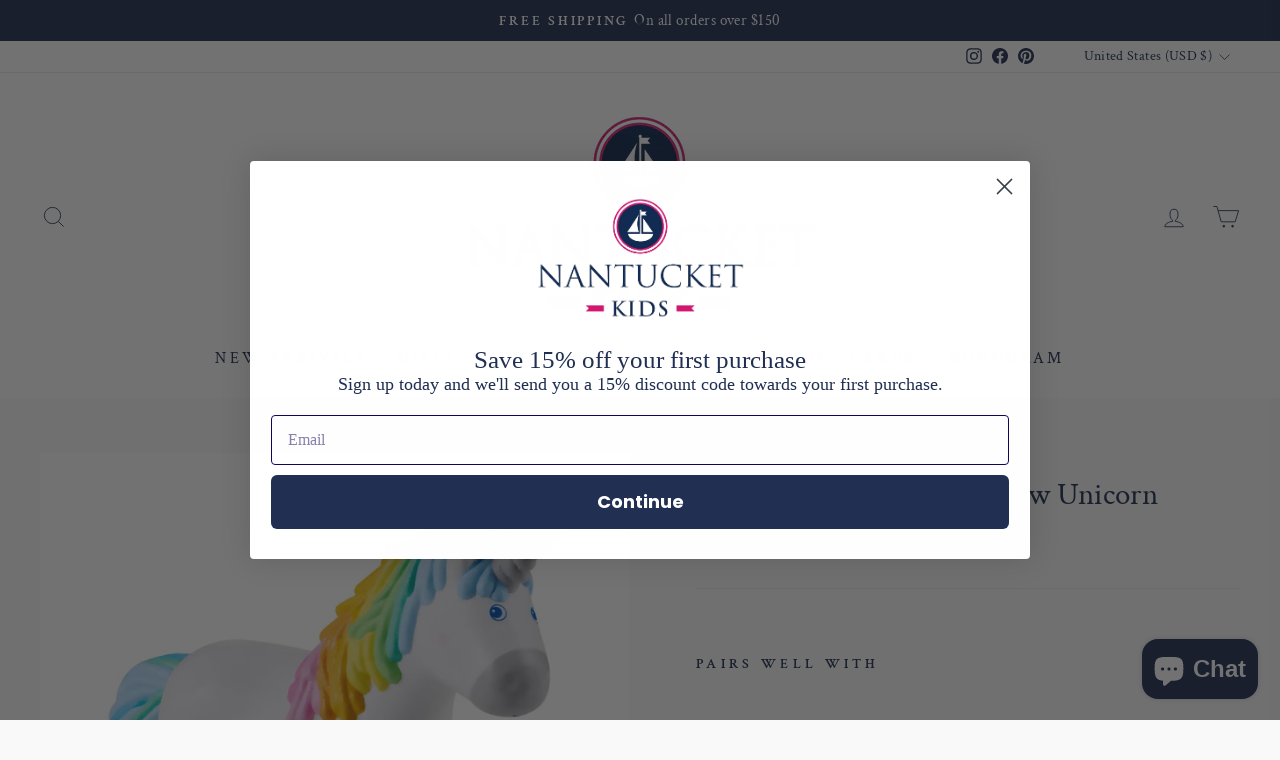

--- FILE ---
content_type: application/x-javascript
request_url: https://amaicdn.com/discountmanager/store/410464bd6c65de4f1acf8d304ffe907f.js?1768917746074
body_size: 3483
content:
if(typeof Spurit === 'undefined') var Spurit = {};
if(typeof Spurit['Discountmanager'] === 'undefined') Spurit['Discountmanager'] = {};
Spurit['Discountmanager'].settings = {
    enabled: true,
    badge: {},
    enabledCollection: false,
    collectionPageSelector: "",
    productPageSelector: "div[class=\"grid__item product__media-wrapper\"]",
    productIds: [6825143304294,6825149530214,6849386446950,6849387659366,6853574656102,6853653364838,7024767336550,7566395900006,7566396981350,7566409367654,7566521270374,7568187064422,7585620459622,7586266284134,7589509857382,7589650825318,7589651808358,7589652856934,7589653086310,7590007701606,7590009307238,7590015107174,7590025298022,7590610042982,7643002568806,7643134165094,7643135410278,7643137146982,7643137802342,7643138949222,7644236185702,7644240642150,7646250532966,7646251679846,7646252466278,7646254399590,7646260559974,7646260822118,7646262460518,7646265213030,7646265704550,7646278484070,7646280581222,7646288216166,7646293491814,7646294081638,7646294605926,7646300012646,7646300733542,7646302634086,7646303289446,7646305615974,7646307582054,7646310727782,7646311940198,7646313021542,7646314299494,7646314889318,7646315249766,7646315511910,7646319083622,7646319968358,7646320296038,7646320885862,7646321016934,7646874992742,7647830474854,7658019094630,7464964915302,7464971337830,7464980938854,7484329459814,7484331917414,7485027352678,7734882926694,7735177347174],
    variantIds: [39937537802342,39937537835110,39937537867878,39937537900646,39937537933414,39937537966182,39937537998950,39937538031718,39937572798566,39937572831334,39937572864102,39937572896870,39937572929638,39937572962406,39937572995174,40043856658534,40043856691302,40043856724070,40043856756838,40043856789606,40043856822374,40043856855142,40043856887910,40043856920678,40043860623462,40043860656230,40043860688998,40043860721766,40043860754534,40043860787302,40043860820070,40068699390054,40069046567014,40793123127398,40793123160166,40793123192934,40793123225702,40793123258470,40793123291238,40793123324006,40793123356774,40793123389542,40793123422310,42533340151910,42533340184678,42533340217446,42533340250214,42533349195878,42533416599654,42533416632422,42533416665190,42533416697958,42533416730726,42533416763494,42533836849254,42533836882022,42533836914790,42533836947558,42533836980326,42537938550886,42537938583654,42537938616422,42537938649190,42537938681958,42537938714726,42589311631462,42589311664230,42589311696998,42589311729766,42589311762534,42589311795302,42589311828070,42591195856998,42591195889766,42591195922534,42591195955302,42591195988070,42601815277670,42601815310438,42601815343206,42601815375974,42601815408742,42601815441510,42601815474278,42601815507046,42601815539814,42601963978854,42601964011622,42601964044390,42601964077158,42601964109926,42601964142694,42601964175462,42601966338150,42601966370918,42601966403686,42601966436454,42601966469222,42601966501990,42601966534758,42602019094630,42602019127398,42602019160166,42602019192934,42602019225702,42602019258470,42602019291238,42603166367846,42603166400614,42603166433382,42603166466150,42603166498918,42603166531686,42603166564454,42603166597222,42603246354534,42603246387302,42603246420070,42603246452838,42603246485606,42603246518374,42603246551142,42603246583910,42603391352934,42603391385702,42603391418470,42603391451238,42603391484006,42603391516774,42603391549542,42603391582310,42603825561702,42603825594470,42603825627238,42603825660006,42603825692774,42603825725542,42603825758310,42605911638118,42605911670886,42605911703654,42605911736422,42605911769190,42605911801958,42605911834726,42605911867494,42605911900262,42605911933030,42742255812710,42742255845478,42742255878246,42742255911014,42742255943782,42742255976550,42742256009318,42742256042086,42742256074854,42742256107622,42743180034150,42743180066918,42743180099686,42743180132454,42743180165222,42743180197990,42743180230758,42743180263526,42743180296294,42743180329062,42743188193382,42743188226150,42743188258918,42743188291686,42743188324454,42743204380774,42743207067750,42743207100518,42743207133286,42743207166054,42743207198822,42743223976038,42743224008806,42743224041574,42743224074342,42743224107110,42743224139878,42743224172646,42743224205414,42748681945190,42748681977958,42748682010726,42748682043494,42748682076262,42748682109030,42748682141798,42748682174566,42748682207334,42748705079398,42748705112166,42748705144934,42748705177702,42748705210470,42748705243238,42748705276006,42748705308774,42748705341542,42756045963366,42756045996134,42756046028902,42756046061670,42756047962214,42756047994982,42756048027750,42756048060518,42756048978022,42756051894374,42756061429862,42756061757542,42756065853542,42756065886310,42756065919078,42756065951846,42756065984614,42756066017382,42756066050150,42756066082918,42756066115686,42756066148454,42756070867046,42756071719014,42756104290406,42756104323174,42756104355942,42756104388710,42756104421478,42756104454246,42756113498214,42756113530982,42756113563750,42756113596518,42756113629286,42756113662054,42756113694822,42756113727590,42756125163622,42756152164454,42756152197222,42756152229990,42756152262758,42756152295526,42756152328294,42756172087398,42756172120166,42756172152934,42756172185702,42756172218470,42756172251238,42756176248934,42756176281702,42756176314470,42756176347238,42756176380006,42756176412774,42756176445542,42756176478310,42756176511078,42756176543846,42756178509926,42756178542694,42756178575462,42756178608230,42756178640998,42756178673766,42756178706534,42756178739302,42756178772070,42756193714278,42756193747046,42756193779814,42756193812582,42756193845350,42756193878118,42756195614822,42756195647590,42756195680358,42756195713126,42756195745894,42756195778662,42756195811430,42756195844198,42756200038502,42756200071270,42756200104038,42756200136806,42756200169574,42756200202342,42756200235110,42756200267878,42756201447526,42756201480294,42756201513062,42756201545830,42756201578598,42756201611366,42756201644134,42756201676902,42756203184230,42756203216998,42756203249766,42756203282534,42756203315302,42756203348070,42756203380838,42756203872358,42756203905126,42756203937894,42756211834982,42756211867750,42756211900518,42756211933286,42756211966054,42756211998822,42756212031590,42756212064358,42756212097126,42756212129894,42756215504998,42756215537766,42756215570534,42756215603302,42756215636070,42756215668838,42756215701606,42756215734374,42756221173862,42756221206630,42756221239398,42756221272166,42756221304934,42756221337702,42756222451814,42756223959142,42756223991910,42756224024678,42756224057446,42756224090214,42756224122982,42756224155750,42756224188518,42756225532006,42756225564774,42756225597542,42756225630310,42756225663078,42756225695846,42756225728614,42756228841574,42756228874342,42756228907110,42756228939878,42756228972646,42756229005414,42756229038182,42756229070950,42756229103718,42756229136486,42756232872038,42756232904806,42756232937574,42756232970342,42756233003110,42756233035878,42756233068646,42756233265254,42756233298022,42756233920614,42756233953382,42756233986150,42756234018918,42756234051686,42756234084454,42756234117222,42756234149990,42756234182758,42756234444902,42756234477670,42756234510438,42756234543206,42756234575974,42756234608742,42756234641510,42756234674278,42756251058278,42756251091046,42756251123814,42756251156582,42756251189350,42756251222118,42756251254886,42756251287654,42756251517030,42756251549798,42756258594918,42756258627686,42756258660454,42756258693222,42756258725990,42756258758758,42756258791526,42756258824294,42756258857062,42756260397158,42756260429926,42756260462694,42756260495462,42756260528230,42756260560998,42756267835494,42756267868262,42756267901030,42756267933798,42756267966566,42756267999334,42756268589158,42756268621926,42756268654694,42756268687462,42756268720230,42756268752998,42756268785766,42756268818534,42756268851302,42757645697126,42757645729894,42757645762662,42757645795430,42757645828198,42759687372902,42759687405670,42759687438438,42759687471206,42759687503974,42759687536742,42759687569510,42759687602278,42759687635046,42759687667814,42768706207846,42801536368742,42801536401510,42801536434278,42801536467046,42801536499814,42801536532582,42801536565350,42801536598118,42801536630886,42801536663654,42801536696422,42801536729190,42801536761958,42253234176102,42253234208870,42253234241638,42253234274406,42253234307174,42253234339942,42253234372710,42253234405478,42253234438246,42253234471014,42253255508070,42253255540838,42253255573606,42253255606374,42253255639142,42253255671910,42253255704678,42253255737446,42253255770214,42253255802982,42253272481894,42253272514662,42253272547430,42253272580198,42253272612966,42253272645734,42253272678502,42253272711270,42281065644134,42281065676902,42281065709670,42281065742438,42281065775206,42281065807974,42281065840742,42281065873510,42281065906278,42281065939046,42281065971814,42281072984166,42281073016934,42281073049702,42281073082470,42281073115238,42281073148006,42281073180774,42281073213542,42281073246310,42281073279078,42281073311846,42283505451110,42283505483878,42283505516646,42283505549414,42283505582182,42283505614950,43321928253542,43321928286310,43321928319078,43321928351846,43321928384614,43323380695142]
};
Spurit['Discountmanager'].labelConfig = {
    checkout_label: {
        style: {"color":"#C74230"},
        enabled: false,
        selector: {"position":"before","selector":"a[class=\"cart-item__name h4 break\"]"},
        ajax_cart_enabled: false,
        ajax_cart_selector: {"position":"before","selector":"a[class=\"cart-item__name h4 break\"]"},
    },
    discount_value: {
        enabled: false,
        selector: []    }
};
Spurit['Discountmanager'].cdt_config = {"selector_timer":{"position":"before","selector":"button[class=\"product-form__submit button button--full-width button--secondary\"]"}};
Spurit['Discountmanager'].quantity_remaining_config = {"enabled":false,"label_display":"Only [Q] remaining!","style":{"color":"#FFFFFF"},"display":{"is_display":false,"less_than_or_equal_to_quantity":5},"selector":{"position":"before","selector":"button[class=\"product-form__submit button button--full-width button--secondary\"]"}};
Spurit['Discountmanager'].discount_value_as_percentage_config = {"enabled":false,"display_option":"percentage","current_price":{"style":{"color":"#27AE60"},"selector":{"position":"before","selector":"span[class=\"price-item price-item--sale price-item--last\"]"}},"compare_at_price":{"style":{"color":"#27AE60"},"selector":{"position":"before","selector":"s[class=\"price-item price-item--regular\"]"}},"discount_price":{"style":{"color":"#27AE60"},"selector":{"position":"before","selector":"s[class=\"price-item price-item--regular\"]"}}};
Spurit['Discountmanager'].announcement_widget_config = {"enabled":false,"widget_apply_to":"discount_rule","rule":{"id":"","title":"","enabled":false,"schedule":{"enabled":false},"countdown_timer":null,"products":[],"collection":{"id":"","title":"","url":"","is_generating":false}},"code":{"id":"","title":"","code_selected":[],"schedule":{"enabled":false}},"tab_setting":{"color":"#FF9900","icon":{"id":1,"color":"#1C2B4B","size":80},"icon_custom":"","dialog_box":{"text":"Get 10% off now","color":"#FFFFFF","bg_color":"#7B61FF"},"draggable":true,"shape":"bar"},"widget_setting":{"general":{"bg_color":"#27AE60","border":{"color":"#27ae60","width":1,"radius":1},"bar_position":"bottom","bg_opacity":1,"height":90,"width":90,"parttern":{"color":"#017C10","type":"none"}},"hero_copy":{"text":"SALE 10% OFF!","color":"#FFFFFF","size":24,"style":[]},"micro_copy":{"text":"With a minimum purchase of $20","color":"#FFFFFF","size":16,"style":[]},"call_to_action_button":{"text":"CLICK HERE TO BUY!","button":{"text_color":"#0f7c10","bg_color":"#ffffff","hover_color":"#CCD0D0"},"size":16,"style":[]}}};

if(!Spurit['Discountmanager'].snippet){
    Spurit['Discountmanager'].snippet = {};
}
Spurit['Discountmanager'].snippet.flashSaleUrl = 'https://www.nantucketkids.com/pages/';